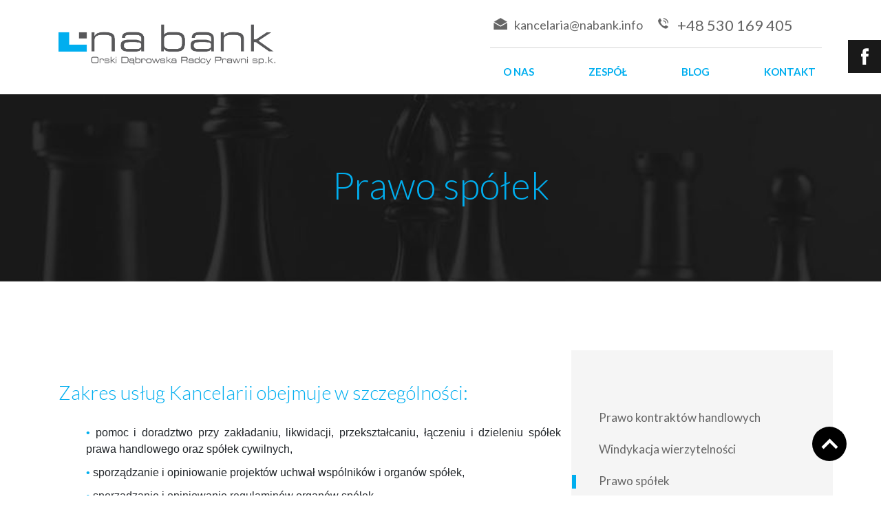

--- FILE ---
content_type: text/html; charset=UTF-8
request_url: https://nabank.info/specjalizacje/spory-z-bankami/prawo-spolek/
body_size: 6689
content:
<!doctype html>
<html lang="pl-PL">
<head>
	<meta charset="UTF-8">
	<meta name="viewport" content="width=device-width, initial-scale=1.0">
	<meta http-equiv="X-UA-Compatible" content="ie=edge">
	<script src="//ajax.googleapis.com/ajax/libs/jquery/3.5.1/jquery.min.js"></script>
	<link rel="stylesheet" href="//cdnjs.cloudflare.com/ajax/libs/twitter-bootstrap/4.1.3/css/bootstrap.min.css">
	<link rel="stylesheet" href="//use.fontawesome.com/releases/v5.3.1/css/all.css">
	<link rel="stylesheet" href="https://nabank.info/wp-content/themes/orski/style.css">
	<title>NA BANK Orski Dąbrowska Radcy Prawni -  Prawo spółek</title>
	<meta name='robots' content='index, follow, max-image-preview:large, max-snippet:-1, max-video-preview:-1' />

	<!-- This site is optimized with the Yoast SEO plugin v21.2 - https://yoast.com/wordpress/plugins/seo/ -->
	<title>Prawo spółek - NA BANK Orski Dąbrowska Radcy Prawni</title>
	<link rel="canonical" href="https://nabank.info/specjalizacje/spory-z-bankami/prawo-spolek/" />
	<meta property="og:locale" content="pl_PL" />
	<meta property="og:type" content="article" />
	<meta property="og:title" content="Prawo spółek - NA BANK Orski Dąbrowska Radcy Prawni" />
	<meta property="og:description" content="Zakres usług Kancelarii obejmuje w szczególności: pomoc i doradztwo przy zakładaniu, likwidacji, przekształcaniu, łączeniu i dzieleniu spółek prawa handlowego oraz spółek cywilnych, sporządzanie i opiniowanie projektów uchwał wspólników i organów spółek, sporządzanie i opiniowanie regulaminów organów spółek." />
	<meta property="og:url" content="https://nabank.info/specjalizacje/spory-z-bankami/prawo-spolek/" />
	<meta property="og:site_name" content="NA BANK Orski Dąbrowska Radcy Prawni" />
	<meta property="article:modified_time" content="2018-12-27T13:34:33+00:00" />
	<meta name="twitter:card" content="summary_large_image" />
	<script type="application/ld+json" class="yoast-schema-graph">{"@context":"https://schema.org","@graph":[{"@type":"WebPage","@id":"https://nabank.info/specjalizacje/spory-z-bankami/prawo-spolek/","url":"https://nabank.info/specjalizacje/spory-z-bankami/prawo-spolek/","name":"Prawo spółek - NA BANK Orski Dąbrowska Radcy Prawni","isPartOf":{"@id":"https://nabank.info/#website"},"datePublished":"2018-12-15T15:26:17+00:00","dateModified":"2018-12-27T13:34:33+00:00","breadcrumb":{"@id":"https://nabank.info/specjalizacje/spory-z-bankami/prawo-spolek/#breadcrumb"},"inLanguage":"pl-PL","potentialAction":[{"@type":"ReadAction","target":["https://nabank.info/specjalizacje/spory-z-bankami/prawo-spolek/"]}]},{"@type":"BreadcrumbList","@id":"https://nabank.info/specjalizacje/spory-z-bankami/prawo-spolek/#breadcrumb","itemListElement":[{"@type":"ListItem","position":1,"name":"Specjalizacje","item":"https://nabank.info/specjalizacje/"},{"@type":"ListItem","position":2,"name":"Spory z bankami","item":"https://nabank.info/specjalizacje/spory-z-bankami/"},{"@type":"ListItem","position":3,"name":"Prawo spółek"}]},{"@type":"WebSite","@id":"https://nabank.info/#website","url":"https://nabank.info/","name":"NA BANK Orski Dąbrowska Radcy Prawni","description":"Aktualnie naszą działalność koncentrujemy wokół dwóch obszarów: prawa handlowego oraz prawa rynku finansowego i ubezpieczeniowego","potentialAction":[{"@type":"SearchAction","target":{"@type":"EntryPoint","urlTemplate":"https://nabank.info/?s={search_term_string}"},"query-input":"required name=search_term_string"}],"inLanguage":"pl-PL"}]}</script>
	<!-- / Yoast SEO plugin. -->


<link rel="alternate" type="application/rss+xml" title="NA BANK Orski Dąbrowska Radcy Prawni &raquo; Kanał z wpisami" href="https://nabank.info/feed/" />
<link rel="alternate" type="application/rss+xml" title="NA BANK Orski Dąbrowska Radcy Prawni &raquo; Kanał z komentarzami" href="https://nabank.info/comments/feed/" />
<script type="text/javascript">
window._wpemojiSettings = {"baseUrl":"https:\/\/s.w.org\/images\/core\/emoji\/14.0.0\/72x72\/","ext":".png","svgUrl":"https:\/\/s.w.org\/images\/core\/emoji\/14.0.0\/svg\/","svgExt":".svg","source":{"concatemoji":"https:\/\/nabank.info\/wp-includes\/js\/wp-emoji-release.min.js?ver=6.3.7"}};
/*! This file is auto-generated */
!function(i,n){var o,s,e;function c(e){try{var t={supportTests:e,timestamp:(new Date).valueOf()};sessionStorage.setItem(o,JSON.stringify(t))}catch(e){}}function p(e,t,n){e.clearRect(0,0,e.canvas.width,e.canvas.height),e.fillText(t,0,0);var t=new Uint32Array(e.getImageData(0,0,e.canvas.width,e.canvas.height).data),r=(e.clearRect(0,0,e.canvas.width,e.canvas.height),e.fillText(n,0,0),new Uint32Array(e.getImageData(0,0,e.canvas.width,e.canvas.height).data));return t.every(function(e,t){return e===r[t]})}function u(e,t,n){switch(t){case"flag":return n(e,"\ud83c\udff3\ufe0f\u200d\u26a7\ufe0f","\ud83c\udff3\ufe0f\u200b\u26a7\ufe0f")?!1:!n(e,"\ud83c\uddfa\ud83c\uddf3","\ud83c\uddfa\u200b\ud83c\uddf3")&&!n(e,"\ud83c\udff4\udb40\udc67\udb40\udc62\udb40\udc65\udb40\udc6e\udb40\udc67\udb40\udc7f","\ud83c\udff4\u200b\udb40\udc67\u200b\udb40\udc62\u200b\udb40\udc65\u200b\udb40\udc6e\u200b\udb40\udc67\u200b\udb40\udc7f");case"emoji":return!n(e,"\ud83e\udef1\ud83c\udffb\u200d\ud83e\udef2\ud83c\udfff","\ud83e\udef1\ud83c\udffb\u200b\ud83e\udef2\ud83c\udfff")}return!1}function f(e,t,n){var r="undefined"!=typeof WorkerGlobalScope&&self instanceof WorkerGlobalScope?new OffscreenCanvas(300,150):i.createElement("canvas"),a=r.getContext("2d",{willReadFrequently:!0}),o=(a.textBaseline="top",a.font="600 32px Arial",{});return e.forEach(function(e){o[e]=t(a,e,n)}),o}function t(e){var t=i.createElement("script");t.src=e,t.defer=!0,i.head.appendChild(t)}"undefined"!=typeof Promise&&(o="wpEmojiSettingsSupports",s=["flag","emoji"],n.supports={everything:!0,everythingExceptFlag:!0},e=new Promise(function(e){i.addEventListener("DOMContentLoaded",e,{once:!0})}),new Promise(function(t){var n=function(){try{var e=JSON.parse(sessionStorage.getItem(o));if("object"==typeof e&&"number"==typeof e.timestamp&&(new Date).valueOf()<e.timestamp+604800&&"object"==typeof e.supportTests)return e.supportTests}catch(e){}return null}();if(!n){if("undefined"!=typeof Worker&&"undefined"!=typeof OffscreenCanvas&&"undefined"!=typeof URL&&URL.createObjectURL&&"undefined"!=typeof Blob)try{var e="postMessage("+f.toString()+"("+[JSON.stringify(s),u.toString(),p.toString()].join(",")+"));",r=new Blob([e],{type:"text/javascript"}),a=new Worker(URL.createObjectURL(r),{name:"wpTestEmojiSupports"});return void(a.onmessage=function(e){c(n=e.data),a.terminate(),t(n)})}catch(e){}c(n=f(s,u,p))}t(n)}).then(function(e){for(var t in e)n.supports[t]=e[t],n.supports.everything=n.supports.everything&&n.supports[t],"flag"!==t&&(n.supports.everythingExceptFlag=n.supports.everythingExceptFlag&&n.supports[t]);n.supports.everythingExceptFlag=n.supports.everythingExceptFlag&&!n.supports.flag,n.DOMReady=!1,n.readyCallback=function(){n.DOMReady=!0}}).then(function(){return e}).then(function(){var e;n.supports.everything||(n.readyCallback(),(e=n.source||{}).concatemoji?t(e.concatemoji):e.wpemoji&&e.twemoji&&(t(e.twemoji),t(e.wpemoji)))}))}((window,document),window._wpemojiSettings);
</script>
<style type="text/css">
img.wp-smiley,
img.emoji {
	display: inline !important;
	border: none !important;
	box-shadow: none !important;
	height: 1em !important;
	width: 1em !important;
	margin: 0 0.07em !important;
	vertical-align: -0.1em !important;
	background: none !important;
	padding: 0 !important;
}
</style>
	<link rel='stylesheet' id='wp-block-library-css' href='https://nabank.info/wp-includes/css/dist/block-library/style.min.css?ver=6.3.7' type='text/css' media='all' />
<style id='classic-theme-styles-inline-css' type='text/css'>
/*! This file is auto-generated */
.wp-block-button__link{color:#fff;background-color:#32373c;border-radius:9999px;box-shadow:none;text-decoration:none;padding:calc(.667em + 2px) calc(1.333em + 2px);font-size:1.125em}.wp-block-file__button{background:#32373c;color:#fff;text-decoration:none}
</style>
<style id='global-styles-inline-css' type='text/css'>
body{--wp--preset--color--black: #000000;--wp--preset--color--cyan-bluish-gray: #abb8c3;--wp--preset--color--white: #ffffff;--wp--preset--color--pale-pink: #f78da7;--wp--preset--color--vivid-red: #cf2e2e;--wp--preset--color--luminous-vivid-orange: #ff6900;--wp--preset--color--luminous-vivid-amber: #fcb900;--wp--preset--color--light-green-cyan: #7bdcb5;--wp--preset--color--vivid-green-cyan: #00d084;--wp--preset--color--pale-cyan-blue: #8ed1fc;--wp--preset--color--vivid-cyan-blue: #0693e3;--wp--preset--color--vivid-purple: #9b51e0;--wp--preset--gradient--vivid-cyan-blue-to-vivid-purple: linear-gradient(135deg,rgba(6,147,227,1) 0%,rgb(155,81,224) 100%);--wp--preset--gradient--light-green-cyan-to-vivid-green-cyan: linear-gradient(135deg,rgb(122,220,180) 0%,rgb(0,208,130) 100%);--wp--preset--gradient--luminous-vivid-amber-to-luminous-vivid-orange: linear-gradient(135deg,rgba(252,185,0,1) 0%,rgba(255,105,0,1) 100%);--wp--preset--gradient--luminous-vivid-orange-to-vivid-red: linear-gradient(135deg,rgba(255,105,0,1) 0%,rgb(207,46,46) 100%);--wp--preset--gradient--very-light-gray-to-cyan-bluish-gray: linear-gradient(135deg,rgb(238,238,238) 0%,rgb(169,184,195) 100%);--wp--preset--gradient--cool-to-warm-spectrum: linear-gradient(135deg,rgb(74,234,220) 0%,rgb(151,120,209) 20%,rgb(207,42,186) 40%,rgb(238,44,130) 60%,rgb(251,105,98) 80%,rgb(254,248,76) 100%);--wp--preset--gradient--blush-light-purple: linear-gradient(135deg,rgb(255,206,236) 0%,rgb(152,150,240) 100%);--wp--preset--gradient--blush-bordeaux: linear-gradient(135deg,rgb(254,205,165) 0%,rgb(254,45,45) 50%,rgb(107,0,62) 100%);--wp--preset--gradient--luminous-dusk: linear-gradient(135deg,rgb(255,203,112) 0%,rgb(199,81,192) 50%,rgb(65,88,208) 100%);--wp--preset--gradient--pale-ocean: linear-gradient(135deg,rgb(255,245,203) 0%,rgb(182,227,212) 50%,rgb(51,167,181) 100%);--wp--preset--gradient--electric-grass: linear-gradient(135deg,rgb(202,248,128) 0%,rgb(113,206,126) 100%);--wp--preset--gradient--midnight: linear-gradient(135deg,rgb(2,3,129) 0%,rgb(40,116,252) 100%);--wp--preset--font-size--small: 13px;--wp--preset--font-size--medium: 20px;--wp--preset--font-size--large: 36px;--wp--preset--font-size--x-large: 42px;--wp--preset--spacing--20: 0.44rem;--wp--preset--spacing--30: 0.67rem;--wp--preset--spacing--40: 1rem;--wp--preset--spacing--50: 1.5rem;--wp--preset--spacing--60: 2.25rem;--wp--preset--spacing--70: 3.38rem;--wp--preset--spacing--80: 5.06rem;--wp--preset--shadow--natural: 6px 6px 9px rgba(0, 0, 0, 0.2);--wp--preset--shadow--deep: 12px 12px 50px rgba(0, 0, 0, 0.4);--wp--preset--shadow--sharp: 6px 6px 0px rgba(0, 0, 0, 0.2);--wp--preset--shadow--outlined: 6px 6px 0px -3px rgba(255, 255, 255, 1), 6px 6px rgba(0, 0, 0, 1);--wp--preset--shadow--crisp: 6px 6px 0px rgba(0, 0, 0, 1);}:where(.is-layout-flex){gap: 0.5em;}:where(.is-layout-grid){gap: 0.5em;}body .is-layout-flow > .alignleft{float: left;margin-inline-start: 0;margin-inline-end: 2em;}body .is-layout-flow > .alignright{float: right;margin-inline-start: 2em;margin-inline-end: 0;}body .is-layout-flow > .aligncenter{margin-left: auto !important;margin-right: auto !important;}body .is-layout-constrained > .alignleft{float: left;margin-inline-start: 0;margin-inline-end: 2em;}body .is-layout-constrained > .alignright{float: right;margin-inline-start: 2em;margin-inline-end: 0;}body .is-layout-constrained > .aligncenter{margin-left: auto !important;margin-right: auto !important;}body .is-layout-constrained > :where(:not(.alignleft):not(.alignright):not(.alignfull)){max-width: var(--wp--style--global--content-size);margin-left: auto !important;margin-right: auto !important;}body .is-layout-constrained > .alignwide{max-width: var(--wp--style--global--wide-size);}body .is-layout-flex{display: flex;}body .is-layout-flex{flex-wrap: wrap;align-items: center;}body .is-layout-flex > *{margin: 0;}body .is-layout-grid{display: grid;}body .is-layout-grid > *{margin: 0;}:where(.wp-block-columns.is-layout-flex){gap: 2em;}:where(.wp-block-columns.is-layout-grid){gap: 2em;}:where(.wp-block-post-template.is-layout-flex){gap: 1.25em;}:where(.wp-block-post-template.is-layout-grid){gap: 1.25em;}.has-black-color{color: var(--wp--preset--color--black) !important;}.has-cyan-bluish-gray-color{color: var(--wp--preset--color--cyan-bluish-gray) !important;}.has-white-color{color: var(--wp--preset--color--white) !important;}.has-pale-pink-color{color: var(--wp--preset--color--pale-pink) !important;}.has-vivid-red-color{color: var(--wp--preset--color--vivid-red) !important;}.has-luminous-vivid-orange-color{color: var(--wp--preset--color--luminous-vivid-orange) !important;}.has-luminous-vivid-amber-color{color: var(--wp--preset--color--luminous-vivid-amber) !important;}.has-light-green-cyan-color{color: var(--wp--preset--color--light-green-cyan) !important;}.has-vivid-green-cyan-color{color: var(--wp--preset--color--vivid-green-cyan) !important;}.has-pale-cyan-blue-color{color: var(--wp--preset--color--pale-cyan-blue) !important;}.has-vivid-cyan-blue-color{color: var(--wp--preset--color--vivid-cyan-blue) !important;}.has-vivid-purple-color{color: var(--wp--preset--color--vivid-purple) !important;}.has-black-background-color{background-color: var(--wp--preset--color--black) !important;}.has-cyan-bluish-gray-background-color{background-color: var(--wp--preset--color--cyan-bluish-gray) !important;}.has-white-background-color{background-color: var(--wp--preset--color--white) !important;}.has-pale-pink-background-color{background-color: var(--wp--preset--color--pale-pink) !important;}.has-vivid-red-background-color{background-color: var(--wp--preset--color--vivid-red) !important;}.has-luminous-vivid-orange-background-color{background-color: var(--wp--preset--color--luminous-vivid-orange) !important;}.has-luminous-vivid-amber-background-color{background-color: var(--wp--preset--color--luminous-vivid-amber) !important;}.has-light-green-cyan-background-color{background-color: var(--wp--preset--color--light-green-cyan) !important;}.has-vivid-green-cyan-background-color{background-color: var(--wp--preset--color--vivid-green-cyan) !important;}.has-pale-cyan-blue-background-color{background-color: var(--wp--preset--color--pale-cyan-blue) !important;}.has-vivid-cyan-blue-background-color{background-color: var(--wp--preset--color--vivid-cyan-blue) !important;}.has-vivid-purple-background-color{background-color: var(--wp--preset--color--vivid-purple) !important;}.has-black-border-color{border-color: var(--wp--preset--color--black) !important;}.has-cyan-bluish-gray-border-color{border-color: var(--wp--preset--color--cyan-bluish-gray) !important;}.has-white-border-color{border-color: var(--wp--preset--color--white) !important;}.has-pale-pink-border-color{border-color: var(--wp--preset--color--pale-pink) !important;}.has-vivid-red-border-color{border-color: var(--wp--preset--color--vivid-red) !important;}.has-luminous-vivid-orange-border-color{border-color: var(--wp--preset--color--luminous-vivid-orange) !important;}.has-luminous-vivid-amber-border-color{border-color: var(--wp--preset--color--luminous-vivid-amber) !important;}.has-light-green-cyan-border-color{border-color: var(--wp--preset--color--light-green-cyan) !important;}.has-vivid-green-cyan-border-color{border-color: var(--wp--preset--color--vivid-green-cyan) !important;}.has-pale-cyan-blue-border-color{border-color: var(--wp--preset--color--pale-cyan-blue) !important;}.has-vivid-cyan-blue-border-color{border-color: var(--wp--preset--color--vivid-cyan-blue) !important;}.has-vivid-purple-border-color{border-color: var(--wp--preset--color--vivid-purple) !important;}.has-vivid-cyan-blue-to-vivid-purple-gradient-background{background: var(--wp--preset--gradient--vivid-cyan-blue-to-vivid-purple) !important;}.has-light-green-cyan-to-vivid-green-cyan-gradient-background{background: var(--wp--preset--gradient--light-green-cyan-to-vivid-green-cyan) !important;}.has-luminous-vivid-amber-to-luminous-vivid-orange-gradient-background{background: var(--wp--preset--gradient--luminous-vivid-amber-to-luminous-vivid-orange) !important;}.has-luminous-vivid-orange-to-vivid-red-gradient-background{background: var(--wp--preset--gradient--luminous-vivid-orange-to-vivid-red) !important;}.has-very-light-gray-to-cyan-bluish-gray-gradient-background{background: var(--wp--preset--gradient--very-light-gray-to-cyan-bluish-gray) !important;}.has-cool-to-warm-spectrum-gradient-background{background: var(--wp--preset--gradient--cool-to-warm-spectrum) !important;}.has-blush-light-purple-gradient-background{background: var(--wp--preset--gradient--blush-light-purple) !important;}.has-blush-bordeaux-gradient-background{background: var(--wp--preset--gradient--blush-bordeaux) !important;}.has-luminous-dusk-gradient-background{background: var(--wp--preset--gradient--luminous-dusk) !important;}.has-pale-ocean-gradient-background{background: var(--wp--preset--gradient--pale-ocean) !important;}.has-electric-grass-gradient-background{background: var(--wp--preset--gradient--electric-grass) !important;}.has-midnight-gradient-background{background: var(--wp--preset--gradient--midnight) !important;}.has-small-font-size{font-size: var(--wp--preset--font-size--small) !important;}.has-medium-font-size{font-size: var(--wp--preset--font-size--medium) !important;}.has-large-font-size{font-size: var(--wp--preset--font-size--large) !important;}.has-x-large-font-size{font-size: var(--wp--preset--font-size--x-large) !important;}
.wp-block-navigation a:where(:not(.wp-element-button)){color: inherit;}
:where(.wp-block-post-template.is-layout-flex){gap: 1.25em;}:where(.wp-block-post-template.is-layout-grid){gap: 1.25em;}
:where(.wp-block-columns.is-layout-flex){gap: 2em;}:where(.wp-block-columns.is-layout-grid){gap: 2em;}
.wp-block-pullquote{font-size: 1.5em;line-height: 1.6;}
</style>
<link rel='stylesheet' id='orski-style-css' href='https://nabank.info/wp-content/themes/orski/css/style.min.css' type='text/css' media='' />
<script type='text/javascript' src='https://nabank.info/wp-includes/js/jquery/jquery.min.js?ver=3.7.0' id='jquery-core-js'></script>
<script type='text/javascript' src='https://nabank.info/wp-includes/js/jquery/jquery-migrate.min.js?ver=3.4.1' id='jquery-migrate-js'></script>
<link rel="https://api.w.org/" href="https://nabank.info/wp-json/" /><link rel="alternate" type="application/json" href="https://nabank.info/wp-json/wp/v2/pages/1144" /><link rel='shortlink' href='https://nabank.info/?p=1144' />
<link rel="alternate" type="application/json+oembed" href="https://nabank.info/wp-json/oembed/1.0/embed?url=https%3A%2F%2Fnabank.info%2Fspecjalizacje%2Fspory-z-bankami%2Fprawo-spolek%2F" />
<link rel="alternate" type="text/xml+oembed" href="https://nabank.info/wp-json/oembed/1.0/embed?url=https%3A%2F%2Fnabank.info%2Fspecjalizacje%2Fspory-z-bankami%2Fprawo-spolek%2F&#038;format=xml" />
<style type="text/css">.recentcomments a{display:inline !important;padding:0 !important;margin:0 !important;}</style><link rel="icon" href="https://nabank.info/wp-content/uploads/2020/11/cropped-favicon-1-32x32.png" sizes="32x32" />
<link rel="icon" href="https://nabank.info/wp-content/uploads/2020/11/cropped-favicon-1-192x192.png" sizes="192x192" />
<link rel="apple-touch-icon" href="https://nabank.info/wp-content/uploads/2020/11/cropped-favicon-1-180x180.png" />
<meta name="msapplication-TileImage" content="https://nabank.info/wp-content/uploads/2020/11/cropped-favicon-1-270x270.png" />
</head>

<body class="page-template-default page page-id-1144 page-child parent-pageid-986">
<div class="wrapper" id="home">

	<nav>
		<div class="container">
			<div class="row">
				<div class="col-md-3 col-lg-4 logo">
					<a href="https://nabank.info"> <img src="https://nabank.info/wp-content/themes/orski/img/nabank-logo.png" alt=""></a>
				</div>
				<div class="col-md-9 col-lg-8 navigation">
					<div class="topbar d-flex justify-content-end ">
					<div class="menu-topbar-container"><ul id="menu-topbar" class="menu"><li id="menu-item-1014" class="mail-link menu-item menu-item-type-custom menu-item-object-custom menu-item-1014"><a href="/cdn-cgi/l/email-protection#563d373835333a37243f371638373437383d783f383039"><span class="__cf_email__" data-cfemail="c6ada7a8a5a3aaa7b4afa786a8a7a4a7a8ade8afa8a0a9">[email&#160;protected]</span></a></li>
<li id="menu-item-1015" class="phone-link menu-item menu-item-type-custom menu-item-object-custom menu-item-1015"><a href="tel:+48530169405">+48 530 169 405</a></li>
</ul></div>					</div>
					<div class="sep-header menu-sep"></div>
					<div class="menu d-flex justify-content-end mt-2">
						<div class="menu-primary-container"><ul id="menu-primary" class="menu"><li id="menu-item-1592" class="menu-item menu-item-type-custom menu-item-object-custom menu-item-home menu-item-1592"><a href="https://nabank.info/#onas">O nas</a></li>
<li id="menu-item-1351" class="menu-item menu-item-type-post_type menu-item-object-page menu-item-1351"><a href="https://nabank.info/zespol/">Zespół</a></li>
<li id="menu-item-1276" class="menu-item menu-item-type-custom menu-item-object-custom menu-item-1276"><a target="_blank" rel="noopener" href="https://konieczchf.pl/">Blog</a></li>
<li id="menu-item-971" class="menu-item menu-item-type-post_type menu-item-object-page menu-item-971"><a href="https://nabank.info/kontakt/">Kontakt</a></li>
</ul></div>					</div>
				</div>
			</div>
		</div>
	</nav>

<section class="small-header">
   <div class="container d-flex flex-wrap align-items-center justify-content-center">
      <div class="row">
         <div class="col-lg-12">
            <h1>Prawo spółek</h1>
         </div>
      </div>
   </div>
</section>

<section class="content">
   <div class="container">
      <div class="row">
         <div class="col-lg-8">

                                    <h3>Zakres usług Kancelarii obejmuje w szczególności:</h3>
<ul>
<li>pomoc i doradztwo przy zakładaniu, likwidacji, przekształcaniu, łączeniu i dzieleniu spółek prawa handlowego oraz spółek cywilnych,</li>
<li>sporządzanie i opiniowanie projektów uchwał wspólników i organów spółek,</li>
<li>sporządzanie i opiniowanie regulaminów organów spółek.</li>
</ul>
            
         </div>

         <div class="col-lg-4 sidebar">
               <div>

               
<aside id="secondary" class="widget-area">
	<section id="nav_menu-3" class="widget widget_nav_menu"><div class="menu-prawo-handlowe-sidebar-container"><ul id="menu-prawo-handlowe-sidebar" class="menu"><li id="menu-item-1152" class="menu-item menu-item-type-post_type menu-item-object-page menu-item-1152"><a href="https://nabank.info/specjalizacje/spory-z-bankami/prawo-kontraktow-handlowych/">Prawo kontraktów handlowych</a></li>
<li id="menu-item-1151" class="menu-item menu-item-type-post_type menu-item-object-page menu-item-1151"><a href="https://nabank.info/specjalizacje/spory-z-bankami/windykacja-wierzytelnosci/">Windykacja wierzytelności</a></li>
<li id="menu-item-1150" class="menu-item menu-item-type-post_type menu-item-object-page current-menu-item page_item page-item-1144 current_page_item menu-item-1150"><a href="https://nabank.info/specjalizacje/spory-z-bankami/prawo-spolek/" aria-current="page">Prawo spółek</a></li>
</ul></div></section></aside><!-- #secondary -->
              
               </div>		
         </div>

      </div>
   </div>
</section>




</div> <!-- wrapper -->

<footer>
	<div class="container-fluid footer-top">
		<div class="row">
			<div class="col-lg-12 ">
				<ul class="footer-menu d-flex flex-wrap justify-content-center ">
				<div class="menu-footer-container"><ul id="menu-footer" class="menu"><li id="menu-item-1010" class="menu-item menu-item-type-post_type menu-item-object-page menu-item-home menu-item-1010"><a href="https://nabank.info/">Strona główna</a></li>
<li id="menu-item-1350" class="menu-item menu-item-type-post_type menu-item-object-page menu-item-1350"><a href="https://nabank.info/zespol/">Zespół</a></li>
<li id="menu-item-1277" class="menu-item menu-item-type-custom menu-item-object-custom menu-item-1277"><a target="_blank" rel="noopener" href="https://konieczchf.pl/">Blog</a></li>
<li id="menu-item-1011" class="menu-item menu-item-type-post_type menu-item-object-page menu-item-privacy-policy menu-item-1011"><a rel="privacy-policy" href="https://nabank.info/polityka-prywatnosci/">Polityka prywatności</a></li>
<li id="menu-item-1003" class="menu-item menu-item-type-post_type menu-item-object-page menu-item-1003"><a href="https://nabank.info/kontakt/">Kontakt</a></li>
</ul></div>				</ul>
			</div>
		</div>
	</div>

	<div class="container-fluid footer-bottom text-center">
		<p>
			
<aside id="secondary" class="widget-area">
	<section id="custom_html-2" class="widget_text widget widget_custom_html"><div class="textwidget custom-html-widget">© NA BANK Orski Dąbrowska Radcy Prawni s.k. / Realizacja
			<a href="//cubematic.com" target="_blank" rel="noopener">CubeMatic.com</a></div></section></aside><!-- #secondary -->
		</p>
		
	</div>
</footer>

<script data-cfasync="false" src="/cdn-cgi/scripts/5c5dd728/cloudflare-static/email-decode.min.js"></script><script type='text/javascript' src='https://nabank.info/wp-content/themes/orski/js/navigation.js?ver=20151215' id='orski-navigation-js'></script>
<script type='text/javascript' src='https://nabank.info/wp-content/themes/orski/js/skip-link-focus-fix.js?ver=20151215' id='orski-skip-link-focus-fix-js'></script>
<script type='text/javascript' src='https://nabank.info/wp-content/themes/orski/js/popper.min.js' id='popper-js'></script>
<script type='text/javascript' src='https://nabank.info/wp-content/themes/orski/js/bootstrap.min.js' id='bootstrap-js'></script>
<script type='text/javascript' src='https://nabank.info/wp-content/themes/orski/js/jquery.slicknav.min.js' id='slicknav-js'></script>
<script type='text/javascript' src='https://nabank.info/wp-content/themes/orski/js/app.js' id='orski_app-js'></script>
<a href="//facebook.com/nabank.info" id="fb" target="_blank"></a>


<a href="#home">
	<div class="top-icon">
		<img src="https://nabank.info/wp-content/themes/orski/img/icon-top.svg">
	</div>
	


<script defer src="https://static.cloudflareinsights.com/beacon.min.js/vcd15cbe7772f49c399c6a5babf22c1241717689176015" integrity="sha512-ZpsOmlRQV6y907TI0dKBHq9Md29nnaEIPlkf84rnaERnq6zvWvPUqr2ft8M1aS28oN72PdrCzSjY4U6VaAw1EQ==" data-cf-beacon='{"version":"2024.11.0","token":"521529a264274d838b8182e8c46d7852","r":1,"server_timing":{"name":{"cfCacheStatus":true,"cfEdge":true,"cfExtPri":true,"cfL4":true,"cfOrigin":true,"cfSpeedBrain":true},"location_startswith":null}}' crossorigin="anonymous"></script>
</body>
</html>

--- FILE ---
content_type: text/css
request_url: https://nabank.info/wp-content/themes/orski/style.css
body_size: 370
content:
/*!
Theme Name: Orski
Theme URI: http://underscores.me/
Author: cubematic
Author URI: http://cubematic.com
Description: Kancelaria funkcjonuje na rynku od 2011r. Jej założyciel, radca prawny Krzysztof Orski zawód prawnika wykonuje od 2004 r. Przez wiele lat pracował w kancelariach prawnych specjalizujących się w obsłudze podmiotów gospodarczych oraz branży medialnej. Posiada duże doświadczenie procesowe oraz związane z przygotowywaniem i negocjowaniem warunków kontraktów handlowych. Doradzał również w dużych projektach infrastrukturalnych.
Version: 1.0.0
License: GNU General Public License v2 or later
License URI: LICENSE
Text Domain: orski


This theme, like WordPress, is licensed under the GPL.
Use it to make something cool, have fun, and share what you've learned with others.

Orski is based on Underscores https://underscores.me/, (C) 2012-2017 Automattic, Inc.
Underscores is distributed under the terms of the GNU GPL v2 or later.

Normalizing styles have been helped along thanks to the fine work of
Nicolas Gallagher and Jonathan Neal https://necolas.github.io/normalize.css/
*/




/* ===========================================
* SUBMENU LINK FIX
* ============================================*/


ul.sub-menu li {
   padding: 0 !important;
}

nav .menu ul li a {
   padding: 15px !important;
   display: inherit !important;
}






--- FILE ---
content_type: text/css
request_url: https://nabank.info/wp-content/themes/orski/css/style.min.css
body_size: 5267
content:
@import url("//fonts.googleapis.com/css?family=Lato:300,400,500,600,700,900");
h1 {
    font-family: "Lato";
    font-size: 55px;
    font-weight: 300
}

h2 {
    font-family: "Lato";
    font-size: 40px;
    font-weight: 300
}

h3 {
    font-family: "Lato";
    font-size: 28px;
    font-weight: 300
}

h4 {
    font-family: "Lato";
    font-size: 24px;
    font-weight: 300
}

h5 {
    font-family: "Lato";
    font-size: 21px;
    font-weight: 500
}

h5 {
    font-family: "Lato";
    font-size: 15px;
    font-weight: 400
}

p {
    font-family: "Lato";
    font-size: 18px;
    color: #666;
    line-height: 25px
}

.font-accent {
    color: #00aeef
}

.box {
    width: 31%;
    max-width: 480px;
    height: 280px;
    margin: 10px;
    position: relative;
    background-color: #f5f5f5;
    border: none !important;
    text-align: center
}

.box .box-overlay {
    position: absolute;
    width: 100%;
    height: 100%;
    background-color: rgba(12, 12, 12, 0.918);
    opacity: 0;
    -webkit-transition: all 0.2s ease-in-out 0s;
    -o-transition: all 0.2s ease-in-out 0s;
    transition: all 0.2s ease-in-out 0s
}

.box .box-overlay:hover {
    opacity: 1
}

.box img {
    padding-top: 10%;
    margin-bottom: 40px
}

.box h3 {
    text-transform: uppercase;
    font-weight: 400;
    color: #00aeef;
	font-size:22px;
}

.box .btn-in-box {
    color: #fff;
    background-color: transparent;
    border: 2px solid #00aeef;
    text-transform: uppercase;
    padding: 15px 40px
}

.box .btn-in-box:hover {
    background-color: #00aeef;
    border: 2px solid #00aeef;
    -webkit-transition: all 0.1s ease-in-out 0s;
    -o-transition: all 0.1s ease-in-out 0s;
    transition: all 0.1s ease-in-out 0s
}

.sidebar {
    width: 100%;
    background-color: #f5f5f5;
    padding: 50px 30px;
    margin-left: 40px;
    max-width: 340px;
	text-align:left;
}

.blog-sidebar { text-align:left }

div.subtable {
	line-height:15px;
}
div.subtable a {
	display:block;
		background:#f5f5f5;
		margin-bottom:0px;
		padding:20px 15px;
		color:#000 !important;
		text-decoration:none;
		border-left:3px solid #00aeef;
		font-weight:500;
}
div.subtable a:hover {
		background:#00aeef;
		color:#fff !important;
}

div.minilist {
	display: table-cell;
	vertical-align: middle;
	width: 46%;
	padding:15px 25px;
	margin: 10px;
	background-color: #f5f5f5;
	border: none !important;
	text-align: center;
	float:left;
	text-transform:uppercase;
	min-height:150px;
}
#fb{position:fixed;width:48px;height:48px;top:8%;right:0;background:url('../img/facebook.jpg');z-index:9999;}



@media (min-width: 320px) and (max-width: 767px) {
    .sidebar {
        max-width: 94%;
        margin-left: 0px;
        margin: 0 auto
    }
div.minilist {
	width: 100%;
	min-height:50px;
}
.slider { background:#000 }
#fb{position:fixed;width:48px;height:48px;top:20%;right:0;background:url('../img/facebook.jpg');z-index:9999;}
.box { width: 100% }
h1.heading { font-size:29px !important; font-weight:400;  }
img.d-block {   filter: grayscale(100%); opacity: 0.30;}
.slicknav_menu a { font-size:20px; }
section.content p { text-align:left }
}

@media (min-width: 768px) and (max-width: 1365px) {
    .sidebar {
        max-width: 100%;
        margin-left: 0px;
        margin: 0 auto
    }
}

.sidebar .current-menu-item {
    position: relative;
    color: #666666
}

.sidebar .current-menu-item::before {
    content: "";
    display: block;
    width: 6px;
    height: 20px;
    background-color: #00aeef;
    position: absolute;
    left: -29px;
    margin-top: 4px
}

.sidebar .current-menu-item a {
    color: #666666 !important
}

.sidebar ul {
    margin: 0;
    padding: 30px 0px;
    font-family: "Lato"
}

.sidebar ul li {
    padding: 5px 0px
}

.sidebar ul li:before {
    content: "";
    display: none
}

.sidebar h6,
.sidebar h2.widget-title {
    color: #00aeef;
    text-transform: uppercase;
    font-size: 15px;
    font-weight: 500
}

ul.newest-posts-list {
    background-color: #fff;
    margin: 0;
    padding: 15px;
    margin-top: 40px
}

ul.newest-posts-list li::before {
    content: "" !important
}

ul.newest-posts-list li a {
    margin: 0;
    padding: 0;
    margin-left: 0 !important;
    font-size: 15px !important
}

ul.newest-posts-list p.sidebar-heading {
    text-transform: uppercase;
    font-size: 15px;
    font-weight: bold
}

.menu-kredyty-w-chf-sidebar-container a, .menu-specjalizacje-sidebar-menu-container a {
    text-transform: uppercase;
    font-weight: bold;
    font-size: 15px !important;
    color: #000 !important
}

.post-item a:hover {
    text-decoration: none
}

.post-item button a {
    color: #00aeef
}

.post-item button a::hover {
    text-decoration: none
}

.prev a,
.next a {
    color: #00aeef
}

footer.entry-footer {
    display: none
}

h2.comments-title {
    margin-bottom: 70px;
    font-size: 32px;
    font-weight: 500
}

.comment-metadata {
    margin: 10px 0px !important
}

.comment-metadata a {
    color: #000;
    font-weight: 600
}

a.comment-reply-link,
a.url,
a.comment-edit-link {
    color: #000;
    font-weight: 600
}

input#submit {
    background-color: #ec5003;
    border: none;
    padding: 15px 29px;
    color: #fff;
    text-transform: uppercase;
    font-size: 15px;
    font-weight: 500;
    cursor: pointer
}

p.comment-form-comment>label {
    display: none
}

h3#reply-title {
    margin-bottom: 2px
}

p.logged-in-as>a {
    color: #3c3c3c;
    font-weight: 500
}

textarea {
    width: 100%
}

.horizontal-blog-menu {
    background-color: #00aeef
}

ul#menu-blog-topbar {
    min-height: 67px;
    list-style-type: none;
    margin: 0 !important;
    padding: 0 !important
}

ul#menu-blog-topbar li {
    display: inline-block;
    padding: 21px 0px
}

ul#menu-blog-topbar li a {
    color: #fff;
    text-transform: uppercase;
    font-family: "Lato";
    font-size: 17px;
    font-weight: 500;
    padding: 0px 35px;
    cursor: pointer
}

ul#menu-blog-topbar li a:hover {
    text-decoration: none
}

ul#menu-blog-topbar ul.sub-menu {
    width: auto;
    padding: 5px 30px 0px 25px;
    position: absolute;
    top: 56px
}

ul#menu-blog-topbar ul.sub-menu li {
    border: none;
    border-bottom: 1px solid #565656
}

@media (min-width: 320px) and (max-width: 767px) {
    ul#menu-blog-topbar ul.sub-menu li {
        text-align: center;
        padding: 0 !important;
        margin: 0 !important
    }
}

ul#menu-blog-topbar ul.sub-menu li a {
    color: #00aeef
}

@media (min-width: 320px) and (max-width: 767px) {
    ul#menu-blog-topbar ul.sub-menu li a {
        margin: 0 !important;
        padding: 0 !important
    }
}

li#menu-item-1185,
li#menu-item-1180 {
    text-align: center
}

li#menu-item-1185 a,
li#menu-item-1180 a {
    margin: 0 !important;
    padding: 0 !important
}

body.archive section.archive {
    padding: 80px 0px
}

body.archive h1.page-title {
    font-size: 40px;
    font-weight: 400
}

body.archive h2.entry-title {
    margin: 40px 0px;
    line-height: 40px
}

body.archive h2.entry-title a {
    color: #00aeef;
    font-size: 30px;
    line-height: 20px
}

body.archive span.screen-reader-text {
    color: #000;
    margin-top: 20px !important;
    display: block
}

body.archive span.screen-reader-text {
    display: none !important
}

body.archive a.more-link {
    color: #00aeef;
    font-weight: 500
}

body.archive .sidebar {
    width: 100%;
    background-color: #f5f5f5;
    padding: 50px 30px;
    margin-left: 40px;
    max-width: 340px
}

@media (min-width: 320px) and (max-width: 767px) {
    body.archive .sidebar {
        max-width: 80%;
        margin-left: 0px;
        margin: 0 auto
    }
}

@media (min-width: 768px) and (max-width: 1365px) {
    body.archive .sidebar {
        max-width: 100%;
        margin-left: 0px;
        margin: 0 auto
    }
}

body.archive .sidebar ul {
    margin: 0;
    padding: 30px 0px;
    font-family: "Lato";
    list-style-type: none
}

body.archive .sidebar ul li {
    padding: 5px 0px
}

body.archive .sidebar ul li:before {
    content: "";
    display: none
}

body.archive .sidebar ul li a {
    margin: 0;
    padding: 0;
    margin-left: 0 !important;
    font-size: 15px !important;
    color: #666666;
    line-height: 26px;
    font-size: 18px;
    margin-left: 10px
}

body.archive .sidebar h6,
body.archive .sidebar h2.widget-title {
    color: #00aeef;
    text-transform: uppercase;
    font-size: 15px;
    font-weight: 500
}

.cookie-box {
    position: fixed;
    left: 0;
    right: 0;
    bottom: 0;
    text-align: center;
    padding: 1rem 2rem;
    background: #fff;
    -webkit-transition: all 0.75s cubic-bezier(0.19, 1, 0.22, 1);
    -o-transition: all 0.75s cubic-bezier(0.19, 1, 0.22, 1);
    transition: all 0.75s cubic-bezier(0.19, 1, 0.22, 1)
}

.cookie-box--hide {
    opacity: 0;
    bottom: -100%
}

.cookie-button {
    display: inline-block;
    cursor: pointer;
    padding: 0.65rem 0.85rem;
    margin-left: 0.45rem;
    color: #fff;
    font-size: 0.75rem;
    letter-spacing: 1px;
    background-image: -webkit-linear-gradient(28deg, #fbab7E 0%, #f7ce68 100%);
    background-image: -o-linear-gradient(28deg, #fbab7E 0%, #f7ce68 100%);
    background-image: linear-gradient(62deg, #fbab7E 0%, #f7ce68 100%)
}

.comment-content {
    background-color: whitesmoke;
    padding: 20px 30px;
    margin-top: 40px
}

.comment-content p {
    margin: 0 !important
}

.comment-metadata {
    float: left;
    width: 100%;
    padding: 0px 38px;
    margin-top: -18px !important
}

.comment-metadata time {
    color: #868686;
    font-weight: 400;
    font-size: 14px
}

.comment-author.vcard b.fn {
    position: relative;
    top: -6px
}

span.says {
    position: relative;
    top: -7px
}

.reply {
    margin: 14px 0px
}

li.depth-2 {
    margin-top: 22px
}

.pingback {
    display: none
}

p.comment-form-url {
    display: none
}

div#respond {
    margin: 50px 0px
}

p.comment-form-author {
    width: 50%;
    float: left;
    margin-right: 14px
}

textarea {
    width: 100%;
    height: 123px;
    border-color: #d8d8d8;
    border-radius: 3px
}

input#author,
input#email {
    border-color: #d8d8d8;
    border-radius: 3px;
    border-style: solid;
    border-width: 1px;
    padding: 12px 0px
}

textarea:focus,
input[type="text"]:focus,
input[type="password"]:focus,
input[type="datetime"]:focus,
input[type="datetime-local"]:focus,
input[type="date"]:focus,
input[type="month"]:focus,
input[type="time"]:focus,
input[type="week"]:focus,
input[type="number"]:focus,
input[type="email"]:focus,
input[type="url"]:focus,
input[type="search"]:focus,
input[type="tel"]:focus,
input[type="color"]:focus,
.uneditable-input:focus {
    border-color: #d8d8d8;
    -webkit-box-shadow: 0 1px 1px rgba(0, 0, 0, 0.075) inset, 0 0 2px #d8d8d8;
    box-shadow: 0 1px 1px rgba(0, 0, 0, 0.075) inset, 0 0 2px #d8d8d8;
    outline: 0 none
}

input#submit {
    margin-top: 3px
}

footer.comment-meta:before {
    content: ".";
    width: 20px;
    height: 20px;
    background-color: #ffffff;
    position: relative;
    right: 20px;
    display: block;
    color: #fff;
    opacity: 0
}

body.error404.hfeed .oops {
    padding: 200px 0px
}

section.features {
    padding: 60px 0px
}

section.features h3 {
    font-size: 21px;
    font-weight: 500
}

section.features .sep {
    width: 100px
}
section.features .sep2 {
    width: 50px
}


section.content {
    padding: 100px 0px;
	text-align:justify;
}

section.content h3 {
    color: #00aeef;
    margin: 45px 0 30px 0;
	text-align:left;
}

section.content p {
    font-family: "Lato";
    color: #666666;
    line-height: 26px;
    font-size: 18px
}

section.content ul {
    list-style-type: none
}

section.content ul li{
	margin-bottom:10px;
}

section.content ul li::before {
    content: "• ";
    color: #00aeef;

}

section.content ul li a {
    color: #666666;
    line-height: 26px;
    font-size: 17px;
    margin-left: 10px
}

section.content .btn-blog {
    margin: 20px 0px;
    color: #00aeef;
    background-color: transparent;
    border: 2px solid #00aeef;
    text-transform: uppercase;
    padding: 15px 40px;
    font-weight: 600
}

section.content .btn-blog:hover {
    background-color: #00aeef;
    color: #fff;
    -webkit-transition: all .1s ease-in 0s;
    -o-transition: all .1s ease-in 0s;
    transition: all .1s ease-in 0s
}

.post-item {
    padding: 50px 0px;
    border-bottom: 1px solid rgba(56, 56, 56, 0.171)
}

section.content-about-us {
    padding: 100px 0px
}

@media (min-width: 320px) and (max-width: 767px) {
    section.content-about-us {
        padding: 5px 0px
    }
}

section.content-about-us h4 {
    color: #00aeef;
    margin-bottom: 40px
}

section.content-about-us .temida {
    background-repeat: no-repeat;
    background-size: cover;
    height: 605px
}

@media (min-width: 768px) and (max-width: 1365px) {
    section.content-about-us .temida {
        background-position-x: 60%
    }
}

section.content-about-us .about-us-info {
    padding: 90px 70px
}

@media (min-width: 320px) and (max-width: 767px) {
    section.content-about-us .about-us-info {
        padding: 50px 40px
    }
}

@media (min-width: 768px) and (max-width: 1365px) {
    section.content-about-us .about-us-info {
        padding: 60px 20px
    }
}

nav {
    height: 122px;
    font-family: "Lato"
}

nav .logo {
    padding: 35px 15px;
}
nav .logo img {
	width:90%
}

nav .topbar {
    padding: 20px 0px 0px 0px
}

nav .topbar ul li {
    list-style-type: none;
    display: inline
}

@media (min-width: 768px) and (max-width: 1365px) {
    nav .topbar ul li {
        margin-right: 2px
    }
}

nav .topbar ul li a {
    color: #666;
    font-size: 19px
}

@media (min-width: 768px) and (max-width: 1365px) {
    nav .topbar ul li a {
        font-size: 18px
    }
}

nav .topbar ul li a img {
    margin-right: 10px
}

nav ul#menu-topbar {
    display: -webkit-box !important;
    display: -ms-flexbox !important;
    display: flex !important;
    -webkit-box-align: center;
    -ms-flex-align: center;
    align-items: center;
    -webkit-box-pack: end !important;
    -ms-flex-pack: end !important;
    justify-content: flex-end !important
}

nav .menu ul li {
    list-style-type: none;
    display: inline
}

@media (min-width: 768px) and (max-width: 1365px) {
    nav .menu ul li {
        margin-right: 2px
    }
}

nav .menu ul li a {
    text-transform: uppercase;
    font-size: 15px;
    color: #00aeef;
    font-weight: 600;
    padding: 15px
}

@media (min-width: 768px) and (max-width: 1365px) {
    nav .menu ul li a {
        padding: 2px
    }
}

nav .menu ul li a:hover {
    color: #fff;
    background-color: #00aeef;
    text-decoration: none
}

nav .menu ul li a.dropdown-item {
    background-color: #181919;
    min-width: 190px;
    border-bottom: 1px solid #444545
}

nav .menu ul li .dropdown-menu {
    padding: 0;
    margin: 0
}

nav .menu ul li .btn {
    color: #00aeef;
    text-transform: uppercase;
    font-size: 15px;
    font-weight: 600;
    padding: 15px;
    background-color: transparent;
    position: relative;
    top: -2px
}

nav .menu ul li .btn:hover {
    color: #fff;
    background-color: #00aeef;
    text-decoration: none;
    border-radius: 0
}

@media (min-width: 768px) and (max-width: 1365px) {
    nav .menu ul li .btn {
        padding: 8px
    }
}

@media (min-width: 320px) and (max-width: 767px) {
    .slicknav_menu {
        display: block
    }
}

@media (min-width: 768px) and (max-width: 1365px) {
    .slicknav_menu {
        display: none
    }
}

@media (min-width: 1366px) and (max-width: 1679px) {
    .slicknav_menu {
        display: none
    }
}

@media (min-width: 1680px) {
    .slicknav_menu {
        display: none
    }
}

@media (min-width: 320px) and (max-width: 767px) {
    .navigation {
        display: none
    }
}

@media (min-width: 768px) and (max-width: 1365px) {
    .navigation {
        display: block
    }
}

@media (min-width: 1366px) and (max-width: 1679px) {
    .navigation {
        display: block
    }
}

@media (min-width: 1680px) {
    .navigation {
        display: block
    }
}

li.menu-item-has-children {
    position: relative
}

li.parent-menu-item {
    cursor: pointer;
    color: #00aeef
}

li.parent-menu-item a:hover {
    color: #fff !important;
    background-color: #00aeef !important
}

.parent-hover {
    background-color: #00aeef !important;
    color: #fff !important
}

ul.sub-menu {
    background-color: #1d1c1c;
    margin: 0;
    padding: 0;
    width: 240px;
    position: absolute;
    left: 0px;
    top: 34px;
    z-index: 999999999999;
    display: none
}

@media (min-width: 320px) and (max-width: 767px) {
    ul.sub-menu {
        position: relative;
        background-color: transparent
    }
}

ul.sub-menu li {
    float: left;
    margin: 0 !important;
    border-bottom: 1px solid #565656;
    width: 100%
}

@media (min-width: 320px) and (max-width: 767px) {
    ul.sub-menu li {
        border: none
    }
}

ul.sub-menu li:hover {
    background-color: transparent;
    display: block
}

li.menu-item-has-children:hover .sub-menu {
    display: block
}

@media (min-width: 320px) and (max-width: 767px) {
    ul.sub-menu {
        padding: 0px !important;
        left: 0 !important;
        top: 0 !important
    }
}

ul.sub-menu li {
    list-style-type: none;
    display: inline;
    margin-right: 30px;
    padding: 15px 15px
}

@media (min-width: 768px) and (max-width: 1365px) {
    ul.sub-menu li {
        margin-right: 2px
    }
}

ul.sub-menu li a {
    color: #fff;
    padding: 0 !important;
    margin: 0 !important
}

ul.sub-menu li a:hover {
    color: #e2e1e1 !important;
    background-color: transparent !important;
    text-decoration: none
}

ul.sub-menu li a.dropdown-item {
    background-color: #181919;
    min-width: 190px;
    border-bottom: 1px solid #444545
}

ul.sub-menu li .dropdown-menu {
    padding: 0;
    margin: 0
}

ul.sub-menu li .btn {
    color: #00aeef;
    text-transform: uppercase;
    font-size: 15px;
    font-weight: 600;
    padding: 15px;
    background-color: transparent;
    position: relative;
    top: -2px
}

ul.sub-menu li .btn:hover {
    color: #fff;
    background-color: none !important;
    text-decoration: none;
    border-radius: 0
}

@media (min-width: 768px) and (max-width: 1365px) {
    ul.sub-menu li .btn {
        padding: 8px
    }
}

ul#menu-topbar li {
    margin-left: 40px
}

@media (min-width: 768px) and (max-width: 1365px) {
    ul#menu-topbar li {
        margin-left: 2px
    }
}

@media (min-width: 1366px) and (max-width: 1679px) {
    ul#menu-topbar li {
        margin-left: 2px
    }
}

@media (min-width: 768px) and (max-width: 1365px) {
    ul#menu-topbar li:nth-child(1) {
        margin-right: 24px
    }
}

@media (min-width: 1366px) and (max-width: 1679px) {
    ul#menu-topbar li:nth-child(1) {
        margin-right: 24px
    }
}

ul#menu-topbar li:nth-child(2) {
    margin-right: 0px
}

@media (min-width: 768px) and (max-width: 1365px) {
    ul#menu-topbar li:nth-child(2) {
        margin-right: 37px;
        position: relative;
        right: 6px
    }
}

@media (min-width: 1366px) and (max-width: 1679px) {
    ul#menu-topbar li:nth-child(2) {
        margin-right: 37px;
        position: relative;
        right: 6px
    }
}

@media (min-width: 1680px) {
    ul#menu-topbar li:nth-child(2) {
        margin-right: 0px;
    }
}

.mail-link {
    position: relative;
	left:-30px
}

.mail-link::before {
    content: '';
    background: url("../img/mail-icon.png");
    background-repeat: no-repeat;
    height: 17px;
    width: 20px;
    position: absolute;
    left: -30px;
    top: 3px
}

.phone-link {
    position: relative
}

.phone-link::before {
    content: '';
    background: url("../img/phone-icon.png");
    background-repeat: no-repeat;
    height: 17px;
    width: 20px;
    position: absolute;
    left: -30px;
    top: 5px;
}

.phone-link a {
    font-size: 22px !important;
    font-weight: 500 !important
}

.home-page-topbar-link a {
    font-size: 11px !important;
    font-weight: 500 !important;
    margin-right: 32px !important
}

ul#menu-primary {
    position: relative;
    left: 15px;
    padding-top: 14px
}

ul#menu-primary li {
    margin: 0px 0px 0px 51px
}

@media (min-width: 768px) and (max-width: 1365px) {
    ul#menu-primary li {
        margin: 0px 0px 0px 2px
    }
}


@media (min-width: 768px) and (max-width: 991px) {
    ul#menu-primary {
        position: relative;
        left: 8px
    }

    ul#menu-topbar li {
        padding: 0px 8px;
        position: relative;
        left: 13px
    }
}

@media (min-width: 992px) and (max-width: 1199px) {
    ul#menu-primary {
        position: relative;
        left: 5px
    }

}

@media (min-width: 1200px) and (max-width: 1365px) {
    ul#menu-primary {
        position: relative;
        left: 5px
    }
    ul#menu-primary li {
        margin: 0px 0px 0px 46px
    }
    .menu-sep {
        left: 123px !important;
        width: 66% !important
    }
}

@media (min-width: 1366px) and (max-width: 1679px) {
    .sep-header {
        height: 1px;
        margin: 0 auto;
        width: 69% !important
    }
    .menu-sep {
        background-color: #d6d6d6;
        height: 1px;
        position: relative;
        left: 112px !important
    }
}

.menu-sep {
    background-color: #d6d6d6;
    width: 70%;
    height: 1px;
    position: relative;
    left: 76px
}

@media (min-width: 768px) and (max-width: 1365px) {
    .menu-sep {
        left: 58px
    }
}

.sep-header {
    height: 1px;
    margin: 0 auto;
    width: 79%
}

.slicknav_btn {
    position: relative;
    display: block;
    vertical-align: middle;
    float: right;
    padding: 0.438em 0.625em 0.438em 0.625em;
    line-height: 1.125em;
    cursor: pointer
}

.slicknav_btn .slicknav_icon-bar+.slicknav_icon-bar {
    margin-top: 0.188em
}

.slicknav_menu {
    *zoom: 1
}

.slicknav_menu .slicknav_menutxt {
    display: block;
    line-height: 1.188em;
    float: left
}

.slicknav_menu .slicknav_icon {
    float: left;
    width: 1.125em;
    height: 0.875em;
    margin: 0.188em 0 0 0.438em
}

.slicknav_menu .slicknav_icon:before {
    background: transparent;
    width: 1.125em;
    height: 0.875em;
    display: block;
    content: "";
    position: absolute
}

.slicknav_menu .slicknav_no-text {
    margin: 0
}

.slicknav_menu .slicknav_icon-bar {
    display: block;
    width: 1.125em;
    height: 0.125em;
    border-radius: 1px;
    -webkit-box-shadow: 0 1px 0 rgba(0, 0, 0, 0.25);
    box-shadow: 0 1px 0 rgba(0, 0, 0, 0.25)
}

.slicknav_menu:before {
    content: " ";
    display: table
}

.slicknav_menu:after {
    content: " ";
    display: table;
    clear: both
}

.slicknav_nav {
    clear: both
}

.slicknav_nav ul {
    display: block
}

.slicknav_nav li {
    display: block
}

.slicknav_nav .slicknav_arrow {
    font-size: 0.8em;
    margin: 0 0 0 0.4em
}

.slicknav_nav .slicknav_item {
    cursor: pointer
}

.slicknav_nav .slicknav_item a {
    display: inline
}

.slicknav_nav .slicknav_row {
    display: block
}

.slicknav_nav a {
    display: block
}

.slicknav_nav .slicknav_parent-link a {
    display: inline
}

.slicknav_brand {
    float: left
}

.slicknav_menu {
    font-size: 16px;
    -webkit-box-sizing: border-box;
    box-sizing: border-box;
    background: #00aeef;
    padding: 5px
}

.slicknav_menu * {
    -webkit-box-sizing: border-box;
    box-sizing: border-box
}

.slicknav_menu .slicknav_menutxt {
    color: #fff;
    font-weight: bold;
    text-shadow: 0 1px 3px #000
}

.slicknav_menu .slicknav_icon-bar {
    background-color: #fff
}

.slicknav_btn {
    margin: 5px 5px 6px;
    text-decoration: none;
    text-shadow: 0 1px 1px rgba(255, 255, 255, 0.75);
    border-radius: 4px;
    background-color: #222
}

.slicknav_nav {
    color: #fff;
    margin: 0;
    padding: 0;
    font-size: 0.875em;
    list-style: none;
    overflow: hidden
}

.slicknav_nav ul {
    list-style: none;
    overflow: hidden;
    padding: 0;
    margin: 0 0 0 20px
}

.slicknav_nav .slicknav_row {
    padding: 5px 10px;
    margin: 2px 5px
}

.slicknav_nav .slicknav_row:hover {
    border-radius: 6px;
    background: #e04b02;
    color: #fff
}

.slicknav_nav a {
    padding: 5px 10px;
    margin: 2px 5px;
    text-decoration: none;
    color: #fff
}

.slicknav_nav a:hover {
    border-radius: 6px;
    background: #e04b02;
    color: #fff
}

.slicknav_nav .slicknav_txtnode {
    margin-left: 15px
}

.slicknav_nav .slicknav_item a {
    padding: 0;
    margin: 0
}

.slicknav_nav .slicknav_parent-link a {
    padding: 0;
    margin: 0
}

.slicknav_brand {
    color: #fff;
    font-size: 18px;
    line-height: 30px;
    padding: 7px 12px;
    height: 44px
}

@media (min-width: 320px) and (max-width: 767px) {
    .carousel-caption {
        bottom: -10px
    }
}

.small-header {
    padding: 30px 0px;
    margin-top: 15px;
    min-height: 204px;
    background-color: #222121;
    background-image: url(../img/small-header-bg.jpg);
    background-repeat: no-repeat;
    background-size: cover
}

.small-header h1 {
    color: #00aeef;
    line-height: 204px
}

@media (min-width: 320px) and (max-width: 767px) {
    .small-header h1 {
        font-size: 35px;
        line-height: 35px;
        padding: 75px 0px
    }
}

.small-header h1.single-post-heading {
    line-height: 65px
}

@media (min-width: 320px) and (max-width: 767px) {
    .small-header h1.single-post-heading {
        font-size: 35px;
        line-height: 35px;
        padding: 75px 0px
    }
}

section.slider {
    margin-top: 15px
}

@media (min-width: 320px) and (max-width: 767px) {
    section.slider h1 {
        font-size: 15px
    }
}




section.slider_link { 
margin-top:15px;
background:#f5f5f5;
}

section.slider_link .bg_img {
	background:url(../img/slider_bg.jpg) center center  no-repeat;
	height:370px;
	width:100%;
}

section.slider_link .mainbox {
	padding:30px 0px;
	width:85%;
}

section.slider_link .mainbox .col-lg-3 {
	background:#FFF;
	 box-shadow: 5px 5px 5px 5px #e2e2e2;
	 padding:40px 0;

}
section.slider_link .mainbox .col-lg-3 a {
	color:#545557; font-weight:600; font-size:22px; text-transform:uppercase; text-decoration:none; display:block
}
section.slider_link .mainbox .col-lg-3 a:hover {
	color:#00adef
}

section.about-us {
    padding: 100px 0px
}

section.about-us h2 {
    text-transform: uppercase
}

section.about-us h3 {
    font-size:25px;
	color:#00adef;
	font-weight:500;
	line-height:35px;
}

section.about-us p {
    padding: 0px 1%;
	font-size:18px;
	font-weight:300;
	line-height:30px;
}

section.about-us a.btn-black {
    margin-top: 50px;
    margin-bottom: 100px
}

section.about-us a.btn-black:hover {
    color: #fff
}

section.about-us .co_wyroznia {
	margin:60px auto;
}

section.about-us .co_wyroznia h4 {
	margin-bottom:25px; text-transform:uppercase;
}
	
section.about-us .co_wyroznia strong {
	 color:#00adef;
}

.homepage-more-button {
    margin: 47px 0px 102px 0px
}


section.oferta {
	background:url(../img/bg_oferta.jpg);
	background-attachment: fixed;
	background-position: center;
	background-repeat: no-repeat;
	background-size: cover;
	padding:100px 50px;
	font-weight:300;
}

@media only screen and (max-width: 920px) {
section.oferta {
	padding:100px 25px;
}
}

section.oferta h4 { font-size:30px; font-weight:300; text-align:center; text-transform:uppercase }

section.oferta strong {
	 color:#00adef;
}

.box_offer {
	background:#00adef;
	text-align:center;
	width:100%;
	margin:0 15px;
	text-transform:uppercase;
	padding:40px 0;
	color:#FFF;
	font-size:22px;
	margin-bottom:5px;
}
	
.box_offer img {padding-bottom:20px; }
.box_offer a { color:#FFF; font-weight:700 !important; }
.box_offer:hover { background:#000 }


section.strefa_wiedzy {
	background:url(../img/bg_strefa_wiedzy.jpg);
	background-attachment: fixed;
	background-position: center;
	background-repeat: no-repeat;
	background-size: cover;
	padding:100px 50px;
	font-weight:300;
	color:#FFF;
}

section.strefa_wiedzy h4 { font-size:30px; font-weight:300; text-align:center; text-transform:uppercase }

section.strefa_wiedzy .list-group-horizontal .list-group-item {
    display: inline-block;
}
section.strefa_wiedzy .list-group-horizontal .list-group-item {
    border-width: 0;
	border-radius:0;
	width:47%;
	margin:10px;
}

@media only screen and (max-width: 920px) {
section.strefa_wiedzy {
	padding:100px 10px;

}
	section.strefa_wiedzy .list-group-horizontal .list-group-item {
		width:95%;
}
}

section.strefa_wiedzy .list-group-horizontal .list-group-item a {
	text-transform:uppercase; 
	font-size:21px;
	color:#00adef;
	font-weight:600;
	text-decoration:none;
	display:block;
}
section.strefa_wiedzy .list-group-horizontal .list-group-item:hover {
	background:#000;
}



section.nasze_wyroki {
	padding:120px 50px;
}

section.nasze_wyroki h4 { font-size:30px; font-weight:300; text-align:center; text-transform:uppercase }

section.nasze_wyroki .list-group-horizontal .list-group-item {
    display: inline-block;
}
section.nasze_wyroki .list-group-horizontal .list-group-item {
    border-width: 0;
	border-radius:0;
	width:47%;
	background:url(../img/bullet_bg.png) no-repeat 0 15px;
	padding-left:40px;
}
@media only screen and (max-width: 920px) {
section.nasze_wyroki {
	padding:120px 10px;
}
	section.nasze_wyroki .list-group-horizontal .list-group-item {
		width:100%;
}
}

section.nasze_wyroki .list-group-horizontal .list-group-item a {
	font-size:20px;
	color:#000;
	font-weight:500;
	text-decoration:none;
	display:block;
}

section.nasze_wyroki .more { padding:15px; background:#000; color:#FFF; font-weight:600; text-transform:uppercase; }
section.kalkulator_roszczen .more2 { padding:20px 30px; background:#00aeef; color:#FFF; font-weight:600; text-transform:uppercase; }



section.kalkulator_roszczen {
	background:url(../img/bg_kalkulator.jpg);
	background-attachment: fixed;
	background-position: center;
	background-repeat: no-repeat;
	background-size: cover;
	padding:100px 50px;
	font-weight:300;
	color:#FFF;
}

section.kalkulator_roszczen h4 { font-size:30px; font-weight:300; text-align:center; color:#000; text-transform:uppercase }


footer .footer-top {
    background-color: #00aeef;
    padding: 70px 10% 60px 10%
}

footer .footer-bottom {
    padding: 30px 0px
}

footer .footer-bottom {
    font-size: 14px;
    font-weight: 400;
    color: #999
}

footer .footer-bottom a {
    color: #999
}

footer ul {
    padding: 0
}

footer ul li {
    list-style-type: none;
    display: inline;
    text-align: left;
    margin-right: 20px
}

@media (min-width: 320px) and (max-width: 767px) {
    footer ul li {
        display: inline-block;
        width: 100%;
        text-align: center
    }
}

footer ul li a {
    color: #fff;
    font-size: 15px;
    text-transform: uppercase;
    font-weight: 500
}

footer ul li a:hover {
    color: #fff
}

* {
    -webkit-box-sizing: border-box;
    box-sizing: border-box
}

.btn.focus,
.btn:focus {
    outline: 0;
    -webkit-box-shadow: 0 0 0 0rem rgba(0, 123, 255, 0);
    box-shadow: 0 0 0 0rem rgba(0, 123, 255, 0)
}

.btn {
    border-radius: 0px !important
}

.wrapper {
    max-width: 1920px;
    margin: 0 auto
}

.sep {
    height: 2px;
    margin: 0 auto;
    width: 80px
}
.sep2 {
    height: 2px;
    margin: 0 auto;
    width: 60px
}

.bg-accent {
    background-color: #00aeef
}

.bg-black {
    background-color: #000
}

.btn-black {
    background-color: #000;
    color: #fff;
    text-transform: uppercase;
    padding: 15px 40px;
    font-size: 13px;
    font-family: "Lato"
}

.wp-block-button__link {
    background-color: #000;
    color: #fff;
    text-transform: uppercase;
    text-decoration: none;
    padding: 15px 40px;
    font-size: 13px;
    font-family: "Lato";
    border-radius: 0
}

.wp-block-button__link:hover {
    background-color: #00aeef;
    text-decoration: none;
    -webkit-transition: all 0.1s ease-in-out 0s;
    -o-transition: all 0.1s ease-in-out 0s;
    transition: all 0.1s ease-in-out 0s
}

.has-large-font-size {
    font-size: 36px !important
}

article a,
section.content a {
    color: #00aeef;
}

ol.comment-list li {
    list-style-type: none;
}


/*# sourceMappingURL=style.min.css.map */

section.content table { width:100%; background:#f5f5f5; }
section.content  table td { padding:10px; text-align:center; border:1px dotted #CCC; }
section.content  table td p { font-size:15px; }
div.alert { margin:auto; text-align:center; color:#666; font-size:22px; font-weight:300; margin-bottom:30px;}
img.img-responsive { width:100%; }



.top-icon {
    display: block;
    position: fixed;
    bottom: 50px;
    right: 50px;
    background-color: #000;
    width: 50px;
    height: 50px;
    border-radius: 50%;
    display: flex;
    justify-content: center;
    align-items: center;
}

--- FILE ---
content_type: application/javascript
request_url: https://nabank.info/wp-content/themes/orski/js/app.js
body_size: -19
content:

(function($) {
   
// mobile nav
$(function () {
   $('#menu-primary').slicknav({
      label: '',
      duration: 200,
   });
});


// submenu 'specjalizacje item'
$('#menu-primary > li#menu-item-1019 > a').removeAttr("href");
$('li#menu-item-990 , li#menu-item-991 ').mouseenter( function() {
   $('#menu-primary > li#menu-item-1019 > a').addClass('parent-hover');
   console.log('asdf')
}).mouseleave(function () {
   $('#menu-primary > li#menu-item-1019 > a').removeClass('parent-hover')
})


// submenu 'podstawy i argumenty'
$('#menu-blog-topbar > li#menu-item-1160 > a').removeAttr("href");
$(' li#menu-item-1160 , li#menu-item-1170 , li#menu-item-1171 ').mouseenter( function() {
   $('#menu-blog-topbar > li#menu-item-1160 > a').addClass('parent-hover');
   console.log('asdf')
}).mouseleave(function () {
   $('#menu-blog-topbar > li#menu-item-1160 > a').removeClass('parent-hover')
})






})(jQuery);